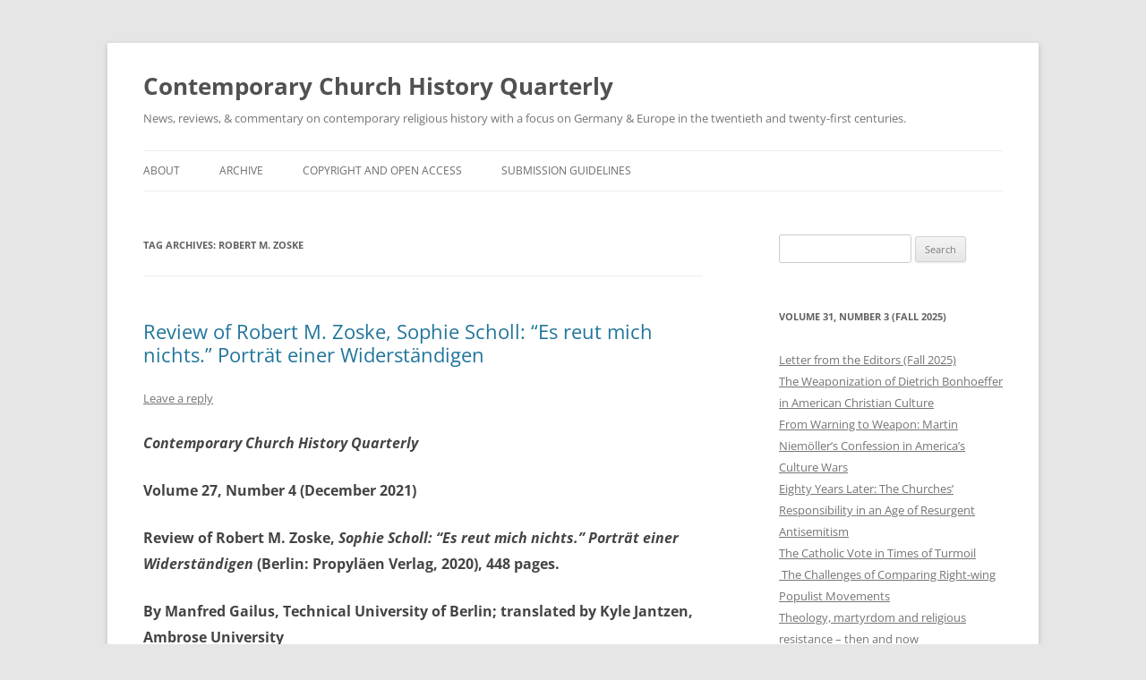

--- FILE ---
content_type: text/html; charset=UTF-8
request_url: https://contemporarychurchhistory.org/tag/robert-m-zoske/
body_size: 12328
content:
<!DOCTYPE html>
<html lang="en-US">
<head>
<meta charset="UTF-8" />
<meta name="viewport" content="width=device-width, initial-scale=1.0" />
<title>Robert M. Zoske | Contemporary Church History Quarterly</title>
<link rel="profile" href="https://gmpg.org/xfn/11" />
<link rel="pingback" href="https://contemporarychurchhistory.org/xmlrpc.php">
<meta name='robots' content='max-image-preview:large' />
<link rel='dns-prefetch' href='//static.addtoany.com' />
<link rel="alternate" type="application/rss+xml" title="Contemporary Church History Quarterly &raquo; Feed" href="https://contemporarychurchhistory.org/feed/" />
<link rel="alternate" type="application/rss+xml" title="Contemporary Church History Quarterly &raquo; Comments Feed" href="https://contemporarychurchhistory.org/comments/feed/" />
<link rel="alternate" type="application/rss+xml" title="Contemporary Church History Quarterly &raquo; Robert M. Zoske Tag Feed" href="https://contemporarychurchhistory.org/tag/robert-m-zoske/feed/" />
<style id='wp-img-auto-sizes-contain-inline-css' type='text/css'>
img:is([sizes=auto i],[sizes^="auto," i]){contain-intrinsic-size:3000px 1500px}
/*# sourceURL=wp-img-auto-sizes-contain-inline-css */
</style>
<style id='wp-emoji-styles-inline-css' type='text/css'>

	img.wp-smiley, img.emoji {
		display: inline !important;
		border: none !important;
		box-shadow: none !important;
		height: 1em !important;
		width: 1em !important;
		margin: 0 0.07em !important;
		vertical-align: -0.1em !important;
		background: none !important;
		padding: 0 !important;
	}
/*# sourceURL=wp-emoji-styles-inline-css */
</style>
<style id='wp-block-library-inline-css' type='text/css'>
:root{--wp-block-synced-color:#7a00df;--wp-block-synced-color--rgb:122,0,223;--wp-bound-block-color:var(--wp-block-synced-color);--wp-editor-canvas-background:#ddd;--wp-admin-theme-color:#007cba;--wp-admin-theme-color--rgb:0,124,186;--wp-admin-theme-color-darker-10:#006ba1;--wp-admin-theme-color-darker-10--rgb:0,107,160.5;--wp-admin-theme-color-darker-20:#005a87;--wp-admin-theme-color-darker-20--rgb:0,90,135;--wp-admin-border-width-focus:2px}@media (min-resolution:192dpi){:root{--wp-admin-border-width-focus:1.5px}}.wp-element-button{cursor:pointer}:root .has-very-light-gray-background-color{background-color:#eee}:root .has-very-dark-gray-background-color{background-color:#313131}:root .has-very-light-gray-color{color:#eee}:root .has-very-dark-gray-color{color:#313131}:root .has-vivid-green-cyan-to-vivid-cyan-blue-gradient-background{background:linear-gradient(135deg,#00d084,#0693e3)}:root .has-purple-crush-gradient-background{background:linear-gradient(135deg,#34e2e4,#4721fb 50%,#ab1dfe)}:root .has-hazy-dawn-gradient-background{background:linear-gradient(135deg,#faaca8,#dad0ec)}:root .has-subdued-olive-gradient-background{background:linear-gradient(135deg,#fafae1,#67a671)}:root .has-atomic-cream-gradient-background{background:linear-gradient(135deg,#fdd79a,#004a59)}:root .has-nightshade-gradient-background{background:linear-gradient(135deg,#330968,#31cdcf)}:root .has-midnight-gradient-background{background:linear-gradient(135deg,#020381,#2874fc)}:root{--wp--preset--font-size--normal:16px;--wp--preset--font-size--huge:42px}.has-regular-font-size{font-size:1em}.has-larger-font-size{font-size:2.625em}.has-normal-font-size{font-size:var(--wp--preset--font-size--normal)}.has-huge-font-size{font-size:var(--wp--preset--font-size--huge)}.has-text-align-center{text-align:center}.has-text-align-left{text-align:left}.has-text-align-right{text-align:right}.has-fit-text{white-space:nowrap!important}#end-resizable-editor-section{display:none}.aligncenter{clear:both}.items-justified-left{justify-content:flex-start}.items-justified-center{justify-content:center}.items-justified-right{justify-content:flex-end}.items-justified-space-between{justify-content:space-between}.screen-reader-text{border:0;clip-path:inset(50%);height:1px;margin:-1px;overflow:hidden;padding:0;position:absolute;width:1px;word-wrap:normal!important}.screen-reader-text:focus{background-color:#ddd;clip-path:none;color:#444;display:block;font-size:1em;height:auto;left:5px;line-height:normal;padding:15px 23px 14px;text-decoration:none;top:5px;width:auto;z-index:100000}html :where(.has-border-color){border-style:solid}html :where([style*=border-top-color]){border-top-style:solid}html :where([style*=border-right-color]){border-right-style:solid}html :where([style*=border-bottom-color]){border-bottom-style:solid}html :where([style*=border-left-color]){border-left-style:solid}html :where([style*=border-width]){border-style:solid}html :where([style*=border-top-width]){border-top-style:solid}html :where([style*=border-right-width]){border-right-style:solid}html :where([style*=border-bottom-width]){border-bottom-style:solid}html :where([style*=border-left-width]){border-left-style:solid}html :where(img[class*=wp-image-]){height:auto;max-width:100%}:where(figure){margin:0 0 1em}html :where(.is-position-sticky){--wp-admin--admin-bar--position-offset:var(--wp-admin--admin-bar--height,0px)}@media screen and (max-width:600px){html :where(.is-position-sticky){--wp-admin--admin-bar--position-offset:0px}}

/*# sourceURL=wp-block-library-inline-css */
</style><style id='global-styles-inline-css' type='text/css'>
:root{--wp--preset--aspect-ratio--square: 1;--wp--preset--aspect-ratio--4-3: 4/3;--wp--preset--aspect-ratio--3-4: 3/4;--wp--preset--aspect-ratio--3-2: 3/2;--wp--preset--aspect-ratio--2-3: 2/3;--wp--preset--aspect-ratio--16-9: 16/9;--wp--preset--aspect-ratio--9-16: 9/16;--wp--preset--color--black: #000000;--wp--preset--color--cyan-bluish-gray: #abb8c3;--wp--preset--color--white: #fff;--wp--preset--color--pale-pink: #f78da7;--wp--preset--color--vivid-red: #cf2e2e;--wp--preset--color--luminous-vivid-orange: #ff6900;--wp--preset--color--luminous-vivid-amber: #fcb900;--wp--preset--color--light-green-cyan: #7bdcb5;--wp--preset--color--vivid-green-cyan: #00d084;--wp--preset--color--pale-cyan-blue: #8ed1fc;--wp--preset--color--vivid-cyan-blue: #0693e3;--wp--preset--color--vivid-purple: #9b51e0;--wp--preset--color--blue: #21759b;--wp--preset--color--dark-gray: #444;--wp--preset--color--medium-gray: #9f9f9f;--wp--preset--color--light-gray: #e6e6e6;--wp--preset--gradient--vivid-cyan-blue-to-vivid-purple: linear-gradient(135deg,rgb(6,147,227) 0%,rgb(155,81,224) 100%);--wp--preset--gradient--light-green-cyan-to-vivid-green-cyan: linear-gradient(135deg,rgb(122,220,180) 0%,rgb(0,208,130) 100%);--wp--preset--gradient--luminous-vivid-amber-to-luminous-vivid-orange: linear-gradient(135deg,rgb(252,185,0) 0%,rgb(255,105,0) 100%);--wp--preset--gradient--luminous-vivid-orange-to-vivid-red: linear-gradient(135deg,rgb(255,105,0) 0%,rgb(207,46,46) 100%);--wp--preset--gradient--very-light-gray-to-cyan-bluish-gray: linear-gradient(135deg,rgb(238,238,238) 0%,rgb(169,184,195) 100%);--wp--preset--gradient--cool-to-warm-spectrum: linear-gradient(135deg,rgb(74,234,220) 0%,rgb(151,120,209) 20%,rgb(207,42,186) 40%,rgb(238,44,130) 60%,rgb(251,105,98) 80%,rgb(254,248,76) 100%);--wp--preset--gradient--blush-light-purple: linear-gradient(135deg,rgb(255,206,236) 0%,rgb(152,150,240) 100%);--wp--preset--gradient--blush-bordeaux: linear-gradient(135deg,rgb(254,205,165) 0%,rgb(254,45,45) 50%,rgb(107,0,62) 100%);--wp--preset--gradient--luminous-dusk: linear-gradient(135deg,rgb(255,203,112) 0%,rgb(199,81,192) 50%,rgb(65,88,208) 100%);--wp--preset--gradient--pale-ocean: linear-gradient(135deg,rgb(255,245,203) 0%,rgb(182,227,212) 50%,rgb(51,167,181) 100%);--wp--preset--gradient--electric-grass: linear-gradient(135deg,rgb(202,248,128) 0%,rgb(113,206,126) 100%);--wp--preset--gradient--midnight: linear-gradient(135deg,rgb(2,3,129) 0%,rgb(40,116,252) 100%);--wp--preset--font-size--small: 13px;--wp--preset--font-size--medium: 20px;--wp--preset--font-size--large: 36px;--wp--preset--font-size--x-large: 42px;--wp--preset--spacing--20: 0.44rem;--wp--preset--spacing--30: 0.67rem;--wp--preset--spacing--40: 1rem;--wp--preset--spacing--50: 1.5rem;--wp--preset--spacing--60: 2.25rem;--wp--preset--spacing--70: 3.38rem;--wp--preset--spacing--80: 5.06rem;--wp--preset--shadow--natural: 6px 6px 9px rgba(0, 0, 0, 0.2);--wp--preset--shadow--deep: 12px 12px 50px rgba(0, 0, 0, 0.4);--wp--preset--shadow--sharp: 6px 6px 0px rgba(0, 0, 0, 0.2);--wp--preset--shadow--outlined: 6px 6px 0px -3px rgb(255, 255, 255), 6px 6px rgb(0, 0, 0);--wp--preset--shadow--crisp: 6px 6px 0px rgb(0, 0, 0);}:where(.is-layout-flex){gap: 0.5em;}:where(.is-layout-grid){gap: 0.5em;}body .is-layout-flex{display: flex;}.is-layout-flex{flex-wrap: wrap;align-items: center;}.is-layout-flex > :is(*, div){margin: 0;}body .is-layout-grid{display: grid;}.is-layout-grid > :is(*, div){margin: 0;}:where(.wp-block-columns.is-layout-flex){gap: 2em;}:where(.wp-block-columns.is-layout-grid){gap: 2em;}:where(.wp-block-post-template.is-layout-flex){gap: 1.25em;}:where(.wp-block-post-template.is-layout-grid){gap: 1.25em;}.has-black-color{color: var(--wp--preset--color--black) !important;}.has-cyan-bluish-gray-color{color: var(--wp--preset--color--cyan-bluish-gray) !important;}.has-white-color{color: var(--wp--preset--color--white) !important;}.has-pale-pink-color{color: var(--wp--preset--color--pale-pink) !important;}.has-vivid-red-color{color: var(--wp--preset--color--vivid-red) !important;}.has-luminous-vivid-orange-color{color: var(--wp--preset--color--luminous-vivid-orange) !important;}.has-luminous-vivid-amber-color{color: var(--wp--preset--color--luminous-vivid-amber) !important;}.has-light-green-cyan-color{color: var(--wp--preset--color--light-green-cyan) !important;}.has-vivid-green-cyan-color{color: var(--wp--preset--color--vivid-green-cyan) !important;}.has-pale-cyan-blue-color{color: var(--wp--preset--color--pale-cyan-blue) !important;}.has-vivid-cyan-blue-color{color: var(--wp--preset--color--vivid-cyan-blue) !important;}.has-vivid-purple-color{color: var(--wp--preset--color--vivid-purple) !important;}.has-black-background-color{background-color: var(--wp--preset--color--black) !important;}.has-cyan-bluish-gray-background-color{background-color: var(--wp--preset--color--cyan-bluish-gray) !important;}.has-white-background-color{background-color: var(--wp--preset--color--white) !important;}.has-pale-pink-background-color{background-color: var(--wp--preset--color--pale-pink) !important;}.has-vivid-red-background-color{background-color: var(--wp--preset--color--vivid-red) !important;}.has-luminous-vivid-orange-background-color{background-color: var(--wp--preset--color--luminous-vivid-orange) !important;}.has-luminous-vivid-amber-background-color{background-color: var(--wp--preset--color--luminous-vivid-amber) !important;}.has-light-green-cyan-background-color{background-color: var(--wp--preset--color--light-green-cyan) !important;}.has-vivid-green-cyan-background-color{background-color: var(--wp--preset--color--vivid-green-cyan) !important;}.has-pale-cyan-blue-background-color{background-color: var(--wp--preset--color--pale-cyan-blue) !important;}.has-vivid-cyan-blue-background-color{background-color: var(--wp--preset--color--vivid-cyan-blue) !important;}.has-vivid-purple-background-color{background-color: var(--wp--preset--color--vivid-purple) !important;}.has-black-border-color{border-color: var(--wp--preset--color--black) !important;}.has-cyan-bluish-gray-border-color{border-color: var(--wp--preset--color--cyan-bluish-gray) !important;}.has-white-border-color{border-color: var(--wp--preset--color--white) !important;}.has-pale-pink-border-color{border-color: var(--wp--preset--color--pale-pink) !important;}.has-vivid-red-border-color{border-color: var(--wp--preset--color--vivid-red) !important;}.has-luminous-vivid-orange-border-color{border-color: var(--wp--preset--color--luminous-vivid-orange) !important;}.has-luminous-vivid-amber-border-color{border-color: var(--wp--preset--color--luminous-vivid-amber) !important;}.has-light-green-cyan-border-color{border-color: var(--wp--preset--color--light-green-cyan) !important;}.has-vivid-green-cyan-border-color{border-color: var(--wp--preset--color--vivid-green-cyan) !important;}.has-pale-cyan-blue-border-color{border-color: var(--wp--preset--color--pale-cyan-blue) !important;}.has-vivid-cyan-blue-border-color{border-color: var(--wp--preset--color--vivid-cyan-blue) !important;}.has-vivid-purple-border-color{border-color: var(--wp--preset--color--vivid-purple) !important;}.has-vivid-cyan-blue-to-vivid-purple-gradient-background{background: var(--wp--preset--gradient--vivid-cyan-blue-to-vivid-purple) !important;}.has-light-green-cyan-to-vivid-green-cyan-gradient-background{background: var(--wp--preset--gradient--light-green-cyan-to-vivid-green-cyan) !important;}.has-luminous-vivid-amber-to-luminous-vivid-orange-gradient-background{background: var(--wp--preset--gradient--luminous-vivid-amber-to-luminous-vivid-orange) !important;}.has-luminous-vivid-orange-to-vivid-red-gradient-background{background: var(--wp--preset--gradient--luminous-vivid-orange-to-vivid-red) !important;}.has-very-light-gray-to-cyan-bluish-gray-gradient-background{background: var(--wp--preset--gradient--very-light-gray-to-cyan-bluish-gray) !important;}.has-cool-to-warm-spectrum-gradient-background{background: var(--wp--preset--gradient--cool-to-warm-spectrum) !important;}.has-blush-light-purple-gradient-background{background: var(--wp--preset--gradient--blush-light-purple) !important;}.has-blush-bordeaux-gradient-background{background: var(--wp--preset--gradient--blush-bordeaux) !important;}.has-luminous-dusk-gradient-background{background: var(--wp--preset--gradient--luminous-dusk) !important;}.has-pale-ocean-gradient-background{background: var(--wp--preset--gradient--pale-ocean) !important;}.has-electric-grass-gradient-background{background: var(--wp--preset--gradient--electric-grass) !important;}.has-midnight-gradient-background{background: var(--wp--preset--gradient--midnight) !important;}.has-small-font-size{font-size: var(--wp--preset--font-size--small) !important;}.has-medium-font-size{font-size: var(--wp--preset--font-size--medium) !important;}.has-large-font-size{font-size: var(--wp--preset--font-size--large) !important;}.has-x-large-font-size{font-size: var(--wp--preset--font-size--x-large) !important;}
/*# sourceURL=global-styles-inline-css */
</style>

<style id='classic-theme-styles-inline-css' type='text/css'>
/*! This file is auto-generated */
.wp-block-button__link{color:#fff;background-color:#32373c;border-radius:9999px;box-shadow:none;text-decoration:none;padding:calc(.667em + 2px) calc(1.333em + 2px);font-size:1.125em}.wp-block-file__button{background:#32373c;color:#fff;text-decoration:none}
/*# sourceURL=/wp-includes/css/classic-themes.min.css */
</style>
<link rel='stylesheet' id='twentytwelve-fonts-css' href='https://contemporarychurchhistory.org/wp-content/themes/twentytwelve/fonts/font-open-sans.css?ver=20230328' type='text/css' media='all' />
<link rel='stylesheet' id='twentytwelve-style-css' href='https://contemporarychurchhistory.org/wp-content/themes/twentytwelve/style.css?ver=20251202' type='text/css' media='all' />
<link rel='stylesheet' id='twentytwelve-block-style-css' href='https://contemporarychurchhistory.org/wp-content/themes/twentytwelve/css/blocks.css?ver=20251031' type='text/css' media='all' />
<link rel='stylesheet' id='addtoany-css' href='https://contemporarychurchhistory.org/wp-content/plugins/add-to-any/addtoany.min.css?ver=1.16' type='text/css' media='all' />
<script type="text/javascript" id="addtoany-core-js-before">
/* <![CDATA[ */
window.a2a_config=window.a2a_config||{};a2a_config.callbacks=[];a2a_config.overlays=[];a2a_config.templates={};

//# sourceURL=addtoany-core-js-before
/* ]]> */
</script>
<script type="text/javascript" defer src="https://static.addtoany.com/menu/page.js" id="addtoany-core-js"></script>
<script type="text/javascript" src="https://contemporarychurchhistory.org/wp-includes/js/jquery/jquery.min.js?ver=3.7.1" id="jquery-core-js"></script>
<script type="text/javascript" src="https://contemporarychurchhistory.org/wp-includes/js/jquery/jquery-migrate.min.js?ver=3.4.1" id="jquery-migrate-js"></script>
<script type="text/javascript" defer src="https://contemporarychurchhistory.org/wp-content/plugins/add-to-any/addtoany.min.js?ver=1.1" id="addtoany-jquery-js"></script>
<script type="text/javascript" src="https://contemporarychurchhistory.org/wp-content/themes/twentytwelve/js/navigation.js?ver=20250303" id="twentytwelve-navigation-js" defer="defer" data-wp-strategy="defer"></script>
<link rel="https://api.w.org/" href="https://contemporarychurchhistory.org/wp-json/" /><link rel="alternate" title="JSON" type="application/json" href="https://contemporarychurchhistory.org/wp-json/wp/v2/tags/1583" /><link rel="EditURI" type="application/rsd+xml" title="RSD" href="https://contemporarychurchhistory.org/xmlrpc.php?rsd" />
<meta name="generator" content="WordPress 6.9" />

		<!-- GA Google Analytics @ https://m0n.co/ga -->
		<script>
			(function(i,s,o,g,r,a,m){i['GoogleAnalyticsObject']=r;i[r]=i[r]||function(){
			(i[r].q=i[r].q||[]).push(arguments)},i[r].l=1*new Date();a=s.createElement(o),
			m=s.getElementsByTagName(o)[0];a.async=1;a.src=g;m.parentNode.insertBefore(a,m)
			})(window,document,'script','https://www.google-analytics.com/analytics.js','ga');
			ga('create', 'UA-39466739-1', 'auto');
			ga('send', 'pageview');
		</script>

	</head>

<body class="archive tag tag-robert-m-zoske tag-1583 wp-embed-responsive wp-theme-twentytwelve custom-font-enabled">
<div id="page" class="hfeed site">
	<a class="screen-reader-text skip-link" href="#content">Skip to content</a>
	<header id="masthead" class="site-header">
		<hgroup>
							<h1 class="site-title"><a href="https://contemporarychurchhistory.org/" rel="home" >Contemporary Church History Quarterly</a></h1>
								<h2 class="site-description">News, reviews, &amp; commentary on contemporary religious history with a focus on Germany &amp; Europe in the twentieth and twenty-first centuries.</h2>
					</hgroup>

		<nav id="site-navigation" class="main-navigation">
			<button class="menu-toggle">Menu</button>
			<div class="menu-main-container"><ul id="menu-main" class="nav-menu"><li id="menu-item-105" class="menu-item menu-item-type-post_type menu-item-object-page menu-item-105"><a href="https://contemporarychurchhistory.org/about/">About</a></li>
<li id="menu-item-262" class="menu-item menu-item-type-post_type menu-item-object-page menu-item-262"><a href="https://contemporarychurchhistory.org/archive/">Archive</a></li>
<li id="menu-item-108" class="menu-item menu-item-type-post_type menu-item-object-page menu-item-108"><a href="https://contemporarychurchhistory.org/copyright/">Copyright and Open Access</a></li>
<li id="menu-item-3513" class="menu-item menu-item-type-post_type menu-item-object-page menu-item-3513"><a href="https://contemporarychurchhistory.org/submission-guidelines/">Submission Guidelines</a></li>
</ul></div>		</nav><!-- #site-navigation -->

			</header><!-- #masthead -->

	<div id="main" class="wrapper">

	<section id="primary" class="site-content">
		<div id="content" role="main">

					<header class="archive-header">
				<h1 class="archive-title">
				Tag Archives: <span>Robert M. Zoske</span>				</h1>

						</header><!-- .archive-header -->

			
	<article id="post-3162" class="post-3162 post type-post status-publish format-standard hentry category-reviews category-volume-27-number-4-december-2021 tag-manfred-gailus tag-robert-m-zoske tag-sophie-scholl">
				<header class="entry-header">
			
						<h1 class="entry-title">
				<a href="https://contemporarychurchhistory.org/2021/12/review-of-robert-m-zoske-sophie-scholl-es-reut-mich-nichts-portrat-einer-widerstandigen/" rel="bookmark">Review of Robert M. Zoske, Sophie Scholl: “Es reut mich nichts.” Porträt einer Widerständigen</a>
			</h1>
										<div class="comments-link">
					<a href="https://contemporarychurchhistory.org/2021/12/review-of-robert-m-zoske-sophie-scholl-es-reut-mich-nichts-portrat-einer-widerstandigen/#respond"><span class="leave-reply">Leave a reply</span></a>				</div><!-- .comments-link -->
					</header><!-- .entry-header -->

				<div class="entry-content">
			<h3><em>Contemporary Church History Quarterly</em></h3>
<h3>Volume 27, Number 4 (December 2021)</h3>
<h3>Review of Robert M. Zoske, <em>Sophie Scholl: “Es reut mich nichts.” Porträt einer Widerständigen</em> (Berlin: Propyläen Verlag, 2020), 448 pages.</h3>
<h3>By Manfred Gailus, <strong>Technical University of Berlin; translated by Kyle Jantzen, Ambrose University</strong></h3>
<p>Several books and numerous magazine and newspaper articles appeared in 2021 on the occasion of the hundredth birthday of Sophie Scholl. She was born on 9 May 1921 in Forchtenberg (Württemberg) and was executed at the age of 21 in the Munich-Stadelheim prison on 22 February 1943, having been by sentenced to death on the same day by the National Socialist People&#8217;s Court on the charge of &#8220;preparation for high treason.&#8221; One of the most competent publications by far in this anniversary year is the great biography by the Protestant theologian and historian Robert M. Zoske. The author received his doctorate at the University of the Federal Armed Forces in Hamburg in 2014 on the basis of a study of Sophie’s brother Hans Scholl. Four years later he presented a highly acclaimed, scholarly, and critical biography of Hans Scholl, which he has recently followed up with this substantial portrait of the short life of Hans&#8217; younger sister and fellow resister. Taken together, Zoske must undoubtedly be counted one of the best experts on the history of the Scholl siblings and the resistance group of &#8220;The White Rose.&#8221;</p>
<p><img fetchpriority="high" decoding="async" class="alignright size-medium wp-image-3176" src="https://contemporarychurchhistory.org/wp-content/uploads/2021/12/Zoske-Sophie-188x300.jpg" alt="" width="188" height="300" srcset="https://contemporarychurchhistory.org/wp-content/uploads/2021/12/Zoske-Sophie-188x300.jpg 188w, https://contemporarychurchhistory.org/wp-content/uploads/2021/12/Zoske-Sophie.jpg 279w" sizes="(max-width: 188px) 100vw, 188px" />Zoske worked for a long time as a practicing theologian and pastor in northern Germany. For obvious reasons, he is particularly interested in religious aspects in the biography of his protagonist, so that it seems almost appropriate to speak of the book as a biography of a young Protestant who is religiously searching. Sophie Scholl came from a Christian family: her mother Lina is described as a “cheerful Pietist” and her father as a “skeptical cultural Protestant.” Nonetheless, the Scholl siblings became enthusiastic about the Hitler movement in their teenage years. For many years, Sophie Scholl was a group leader in the League of German Girls (Bund Deutscher Mädel, or BDM) in addition to her church formation.</p>
<p>At 55 pages, by far the most extensive chapter is “Beloved,” which is devoted to Scholl&#8217;s complicated love affair with the soldier Fritz Hartnagel, which began in 1937. In 1940 alone, the two exchanged 91 letters, which reveal deep insights into the extremely difficult, torn mental life of the 19-year-old. She never escaped an ongoing vacillation and hesitation between being in love and physical love on the one hand, and her religious, pietistic interpretation of &#8220;sex as sin&#8221; on the other. And this fluctuation was accompanied by multiple, strenuous attempts to reduce their love relationship to the “purely spiritual,” but which often failed in practice.</p>
<p>The reading of the Scholl siblings and their circle of friends is informative: one encounters a lot of Rilke, Hermann Hesse, and Thomas Mann. In addition, genuinely religious-Catholic literature was very popular among them: Georges Bernanos, Paul Claudel, Romano Guardini, and then also classics such as Augustine, Thomas Aquinas, and Blaise Pascal. Their reading was generally not systematic, but rather a searching reading with many interruptions and sudden breaks. Influences from Carl Muth, the editor of the Catholic magazine <em>Hochland</em>, could be felt here. The circle of friends had contact with him during the later Munich years, beginning in 1940-1941. This resulted in the development of a religious motivation for resistance—in a sense “with God against Hitler.” By all appearances, there was no contact between the Scholl group and the Confessing Church at all.</p>
<p>After graduating from high school, training as a kindergarten teacher, and performing her compulsory labor service, Sophie Scholl began studying in Munich in the summer semester of 1942. However, she was seldom seen in the lecture halls of the university. It was only towards the end of this turbulent year that she was gradually included in the resistance actions of the circle around her brother Hans and Alexander Schmorell. It was the decisive year of her political awakening, and the moment of her decisive participation in the political resistance against Hitler.</p>
<p>Zoske’s deserving book clears up all kinds of legends about the Scholl siblings. In the final chapter, &#8220;Nachspiel,&#8221; the author traces the genesis of the &#8220;Icon Sophie Scholl&#8221; during the post-war period. The hour of birth of this transfiguration was the “Biographische Notizen” (1950) of her sister Inge Scholl, which was published in 1955 as the book <em>Die Weisse Rose</em> [<em>The White Rose</em>]. Since then, many allegations have been corrected, and the factual knowledge of the resistance group has also increased significantly. This new biography presents the reader with a reliable picture of the life of the young Protestant martyr in the resistance against Hitler. Important documents are printed in the appendix of the book, including detailed excerpts from Sophie Scholl’s interrogation transcripts (pp. 312-348). The early, seemingly-authentic memories of her friend Susanne Hirzel from 1946 are also impressive. From this I would like to quote in conclusion: “We met at the age of 14 in the League of German Girls. She was like a fiery, wild boy, wore her straight, dark brown hair in a man&#8217;s cut and preferred to wear a blue fisherman&#8217;s shirt or her brother&#8217;s winter shirt. She was lively, bold, with a bright, clear voice, daring in our wild games and of a divine sloppiness.&#8221;</p>
<div class="addtoany_share_save_container addtoany_content addtoany_content_bottom"><div class="a2a_kit a2a_kit_size_32 addtoany_list" data-a2a-url="https://contemporarychurchhistory.org/2021/12/review-of-robert-m-zoske-sophie-scholl-es-reut-mich-nichts-portrat-einer-widerstandigen/" data-a2a-title="Review of Robert M. Zoske, Sophie Scholl: “Es reut mich nichts.” Porträt einer Widerständigen"><a class="a2a_dd addtoany_share_save addtoany_share" href="https://www.addtoany.com/share"><img src="https://static.addtoany.com/buttons/share_save_171_16.png" alt="Share"></a></div></div>					</div><!-- .entry-content -->
		
		<footer class="entry-meta">
			This entry was posted in <a href="https://contemporarychurchhistory.org/category/reviews/" rel="category tag">Reviews</a>, <a href="https://contemporarychurchhistory.org/category/volume-27-number-4-december-2021/" rel="category tag">Volume 27 Number 4 (December 2021)</a> and tagged <a href="https://contemporarychurchhistory.org/tag/manfred-gailus/" rel="tag">Manfred Gailus</a>, <a href="https://contemporarychurchhistory.org/tag/robert-m-zoske/" rel="tag">Robert M. Zoske</a>, <a href="https://contemporarychurchhistory.org/tag/sophie-scholl/" rel="tag">Sophie Scholl</a> on <a href="https://contemporarychurchhistory.org/2021/12/review-of-robert-m-zoske-sophie-scholl-es-reut-mich-nichts-portrat-einer-widerstandigen/" title="11:07 AM" rel="bookmark"><time class="entry-date" datetime="2021-12-15T11:07:25-07:00">December 15, 2021</time></a><span class="by-author"> by <span class="author vcard"><a class="url fn n" href="https://contemporarychurchhistory.org/author/mgailus/" title="View all posts by Manfred Gailus" rel="author">Manfred Gailus</a></span></span>.								</footer><!-- .entry-meta -->
	</article><!-- #post -->

		
		</div><!-- #content -->
	</section><!-- #primary -->


			<div id="secondary" class="widget-area" role="complementary">
			<aside id="search-3" class="widget widget_search"><form role="search" method="get" id="searchform" class="searchform" action="https://contemporarychurchhistory.org/">
				<div>
					<label class="screen-reader-text" for="s">Search for:</label>
					<input type="text" value="" name="s" id="s" />
					<input type="submit" id="searchsubmit" value="Search" />
				</div>
			</form></aside><aside id="listcategorypostswidget-22" class="widget widget_listcategorypostswidget"><h3 class="widget-title">Volume 31, Number 3 (Fall 2025)</h3><ul class="lcp_catlist" id="lcp_instance_listcategorypostswidget-22"><li><a href="https://contemporarychurchhistory.org/2025/10/letter-from-the-editors-fall-2025/">Letter from the Editors (Fall 2025)</a></li><li><a href="https://contemporarychurchhistory.org/2025/10/the-weaponization-of-dietrich-bonhoeffer-in-american-christian-culture/">The Weaponization of Dietrich Bonhoeffer in American Christian Culture</a></li><li><a href="https://contemporarychurchhistory.org/2025/10/from-warning-to-weapon-martin-niemollers-confession-in-americas-culture-wars/">From Warning to Weapon: Martin Niemöller’s Confession in America’s Culture Wars</a></li><li><a href="https://contemporarychurchhistory.org/2025/10/eighty-years-later-the-churches-responsibility-in-an-age-of-resurgent-antisemitism/">Eighty Years Later: The Churches’ Responsibility in an Age of Resurgent Antisemitism</a></li><li><a href="https://contemporarychurchhistory.org/2025/10/the-catholic-vote-in-times-of-turmoil/">The Catholic Vote in Times of Turmoil</a></li><li><a href="https://contemporarychurchhistory.org/2025/10/the-challenges-of-comparing-right-wing-populist-movements/"> The Challenges of Comparing Right-wing Populist Movements</a></li><li><a href="https://contemporarychurchhistory.org/2025/10/theology-martyrdom-and-religious-resistance-then-and-now/">Theology, martyrdom and religious resistance – then and now</a></li><li><a href="https://contemporarychurchhistory.org/2025/10/conference-report-christianity-in-east-central-europe-and-the-holocaust/">Conference Report: &#8220;Christianity in East Central Europe and the Holocaust&#8221;</a></li><li><a href="https://contemporarychurchhistory.org/2025/10/conference-report-critical-presentism-working-on-churches-theology-religion-and-the-holocaust-in-2025/">Conference Report: &#8220;Critical Presentism: Working on Churches/Theology/Religion and the Holocaust in 2025&#8221;</a></li><li><a href="https://contemporarychurchhistory.org/2025/10/journal-note-journal-of-genocide-research-27-no-3-2025-the-nazi-racial-jew-in-history-and-memory/">Journal Note: Journal of Genocide Research 27, no. 3 (2025) – The Nazi &#8220;Racial Jew&#8221; in History and Memory</a></li></ul></aside><aside id="text-2" class="widget widget_text"><h3 class="widget-title">Subscribe</h3>			<div class="textwidget">If you would like to subscribe to <i>Contemporary Church History Quarterly</i> and receive e-mail notification when each new issue is published, just send an e-mail to <b>kjantzen[at]ambrose.edu</b> with the word SUBSCRIBE in the subject line. Please be sure to include your full name. <i> <p>Contemporary Church History Quarterly</i> (ISSN: 2291-0786) is a free, open-access journal.</div>
		</aside><aside id="text-3" class="widget widget_text"><h3 class="widget-title">Subscriber Notice</h3>			<div class="textwidget"><p>If you subscribe to <em>Contemporary Church History Quarterly</em>, please check to be sure you are receiving our quarterly notification e-mails. You may need to add us to your &#8220;safe senders&#8221; list.</p>
</div>
		</aside>		</div><!-- #secondary -->
		</div><!-- #main .wrapper -->
	<footer id="colophon" role="contentinfo">
		<div class="site-info">
									<a href="https://wordpress.org/" class="imprint" title="Semantic Personal Publishing Platform">
				Proudly powered by WordPress			</a>
		</div><!-- .site-info -->
	</footer><!-- #colophon -->
</div><!-- #page -->

<script type="speculationrules">
{"prefetch":[{"source":"document","where":{"and":[{"href_matches":"/*"},{"not":{"href_matches":["/wp-*.php","/wp-admin/*","/wp-content/uploads/*","/wp-content/*","/wp-content/plugins/*","/wp-content/themes/twentytwelve/*","/*\\?(.+)"]}},{"not":{"selector_matches":"a[rel~=\"nofollow\"]"}},{"not":{"selector_matches":".no-prefetch, .no-prefetch a"}}]},"eagerness":"conservative"}]}
</script>
<script id="wp-emoji-settings" type="application/json">
{"baseUrl":"https://s.w.org/images/core/emoji/17.0.2/72x72/","ext":".png","svgUrl":"https://s.w.org/images/core/emoji/17.0.2/svg/","svgExt":".svg","source":{"concatemoji":"https://contemporarychurchhistory.org/wp-includes/js/wp-emoji-release.min.js?ver=6.9"}}
</script>
<script type="module">
/* <![CDATA[ */
/*! This file is auto-generated */
const a=JSON.parse(document.getElementById("wp-emoji-settings").textContent),o=(window._wpemojiSettings=a,"wpEmojiSettingsSupports"),s=["flag","emoji"];function i(e){try{var t={supportTests:e,timestamp:(new Date).valueOf()};sessionStorage.setItem(o,JSON.stringify(t))}catch(e){}}function c(e,t,n){e.clearRect(0,0,e.canvas.width,e.canvas.height),e.fillText(t,0,0);t=new Uint32Array(e.getImageData(0,0,e.canvas.width,e.canvas.height).data);e.clearRect(0,0,e.canvas.width,e.canvas.height),e.fillText(n,0,0);const a=new Uint32Array(e.getImageData(0,0,e.canvas.width,e.canvas.height).data);return t.every((e,t)=>e===a[t])}function p(e,t){e.clearRect(0,0,e.canvas.width,e.canvas.height),e.fillText(t,0,0);var n=e.getImageData(16,16,1,1);for(let e=0;e<n.data.length;e++)if(0!==n.data[e])return!1;return!0}function u(e,t,n,a){switch(t){case"flag":return n(e,"\ud83c\udff3\ufe0f\u200d\u26a7\ufe0f","\ud83c\udff3\ufe0f\u200b\u26a7\ufe0f")?!1:!n(e,"\ud83c\udde8\ud83c\uddf6","\ud83c\udde8\u200b\ud83c\uddf6")&&!n(e,"\ud83c\udff4\udb40\udc67\udb40\udc62\udb40\udc65\udb40\udc6e\udb40\udc67\udb40\udc7f","\ud83c\udff4\u200b\udb40\udc67\u200b\udb40\udc62\u200b\udb40\udc65\u200b\udb40\udc6e\u200b\udb40\udc67\u200b\udb40\udc7f");case"emoji":return!a(e,"\ud83e\u1fac8")}return!1}function f(e,t,n,a){let r;const o=(r="undefined"!=typeof WorkerGlobalScope&&self instanceof WorkerGlobalScope?new OffscreenCanvas(300,150):document.createElement("canvas")).getContext("2d",{willReadFrequently:!0}),s=(o.textBaseline="top",o.font="600 32px Arial",{});return e.forEach(e=>{s[e]=t(o,e,n,a)}),s}function r(e){var t=document.createElement("script");t.src=e,t.defer=!0,document.head.appendChild(t)}a.supports={everything:!0,everythingExceptFlag:!0},new Promise(t=>{let n=function(){try{var e=JSON.parse(sessionStorage.getItem(o));if("object"==typeof e&&"number"==typeof e.timestamp&&(new Date).valueOf()<e.timestamp+604800&&"object"==typeof e.supportTests)return e.supportTests}catch(e){}return null}();if(!n){if("undefined"!=typeof Worker&&"undefined"!=typeof OffscreenCanvas&&"undefined"!=typeof URL&&URL.createObjectURL&&"undefined"!=typeof Blob)try{var e="postMessage("+f.toString()+"("+[JSON.stringify(s),u.toString(),c.toString(),p.toString()].join(",")+"));",a=new Blob([e],{type:"text/javascript"});const r=new Worker(URL.createObjectURL(a),{name:"wpTestEmojiSupports"});return void(r.onmessage=e=>{i(n=e.data),r.terminate(),t(n)})}catch(e){}i(n=f(s,u,c,p))}t(n)}).then(e=>{for(const n in e)a.supports[n]=e[n],a.supports.everything=a.supports.everything&&a.supports[n],"flag"!==n&&(a.supports.everythingExceptFlag=a.supports.everythingExceptFlag&&a.supports[n]);var t;a.supports.everythingExceptFlag=a.supports.everythingExceptFlag&&!a.supports.flag,a.supports.everything||((t=a.source||{}).concatemoji?r(t.concatemoji):t.wpemoji&&t.twemoji&&(r(t.twemoji),r(t.wpemoji)))});
//# sourceURL=https://contemporarychurchhistory.org/wp-includes/js/wp-emoji-loader.min.js
/* ]]> */
</script>
</body>
</html>
